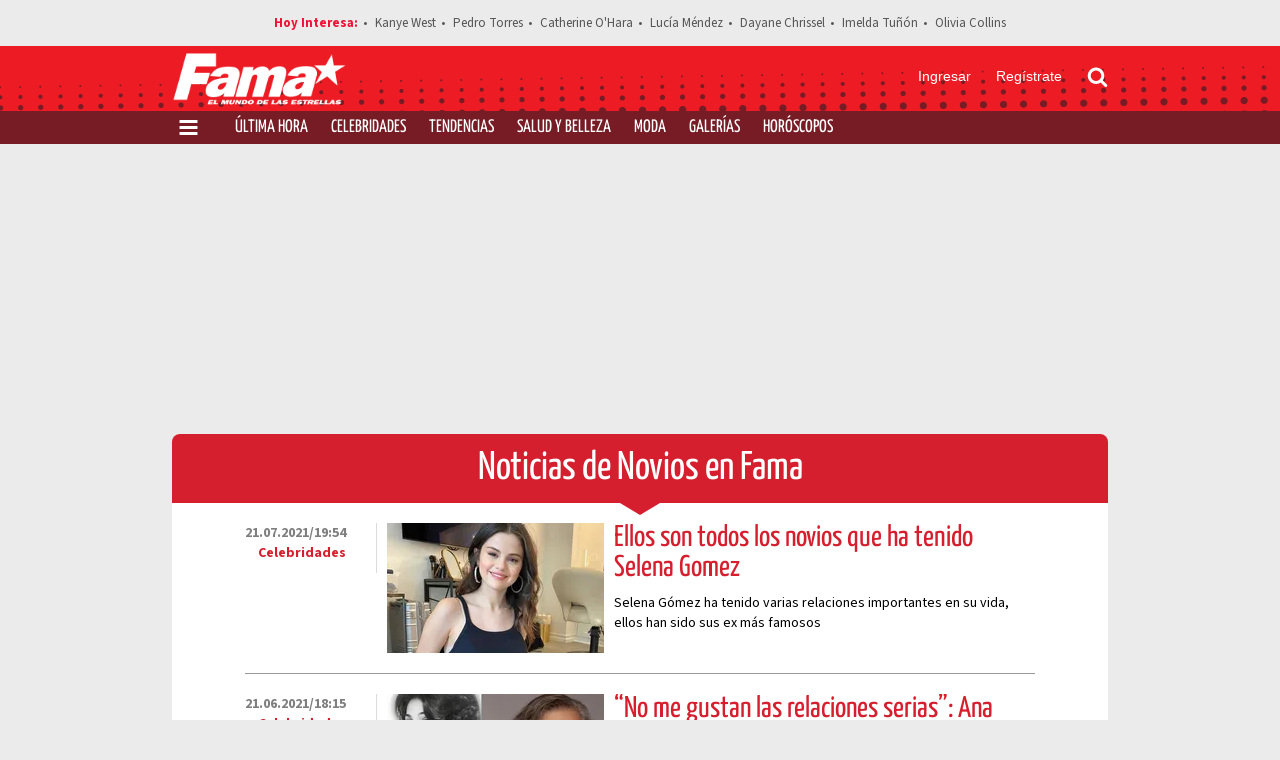

--- FILE ---
content_type: text/html; charset=UTF-8
request_url: https://www.revistafama.com/temas/novios/page/2
body_size: 13633
content:
<!DOCTYPE html>
<html lang="es-MX">
  <head>
                    
  
            
            <meta charset="utf-8" />
  <meta name="viewport" content="width=device-width, initial-scale=1" />
  <title>Noticias de Novios en Fama</title>
  <meta name="description" content="El portal con las últimas noticias de espectáculos, salud, belleza, moda, tendencias y horóscopos con la mejor información en vivo de los temas de actualidad" />
          <link rel="preconnect" href="https://www.googletagmanager.com">
    <link rel="dns-prefetch" href="https://www.googletagmanager.com">
      <link rel="preconnect" href="https://www.googletagservices.com">
    <link rel="dns-prefetch" href="https://www.googletagservices.com">
      <link rel="preconnect" href="https://www.google-analytics.com">
    <link rel="dns-prefetch" href="https://www.google-analytics.com">
      <link rel="preconnect" href="https://t.seedtag.com">
    <link rel="dns-prefetch" href="https://t.seedtag.com">
      <link rel="preconnect" href="https://securepubads.g.doubleclick.net">
    <link rel="dns-prefetch" href="https://securepubads.g.doubleclick.net">
      <link rel="preconnect" href="//cdn.tinypass.com">
    <link rel="dns-prefetch" href="//cdn.tinypass.com">
      <link rel="preconnect" href="https://sdk.mrf.io">
    <link rel="dns-prefetch" href="https://sdk.mrf.io">
      <link rel="preconnect" href="https://sb.scorecardresearch.com">
    <link rel="dns-prefetch" href="https://sb.scorecardresearch.com">
                        <script type="application/ld+json">
                      {"@context":"http://schema.org","@type":"WebPage","@id":"#webPage","url":"https://www.revistafama.com/temas/novios/page/2","name":"Noticias de Novios en Fama","description":"El portal con las últimas noticias de espectáculos, salud, belleza, moda, tendencias y horóscopos con la mejor información en vivo de los temas de actualidad","image":{"@type":"ImageObject","url":"https://www.revistafama.com/bundles/applicationcamusassets/images/placeholder/618x624.png","width":618,"height":624},"inLanguage":"es-MX","primaryImageOfPage":{"@type":"ImageObject","url":"https://www.revistafama.com/bundles/applicationcamusassets/images/placeholder/618x624.png","width":618,"height":624},"isPartOf":{"@type":"WebSite","@id":"https://www.revistafama.com#webSite","url":"https://www.revistafama.com","name":"Revista Fama","inLanguage":"es-MX","publisher":{"@type":"Organization","name":"Revista Fama","url":"https://www.revistafama.com","sameAs":["https://amp.revistafama.com","https://www.facebook.com/RevistaFamaMx/","https://twitter.com/famamilenio","https://www.instagram.com/famamilenio/","https://www.threads.net/@famamilenio"],"logo":{"@type":"ImageObject","url":"https://www.revistafama.com/bundles/applicationcamusassets/images/fama_rich.jpg","width":201,"height":60}},"potentialAction":{"@type":"SearchAction","target":{"@type":"EntryPoint","urlTemplate":"https://www.revistafama.com/buscador?text={search_term_string}"},"query-input":"required name=search_term_string"}}}
                  </script>
              <meta property="og:url" content="https://www.revistafama.com/temas/novios" />
  <meta property="og:title" content="Noticias de Novios en Fama" />
  <meta property="og:description" content="El portal con las últimas noticias de espectáculos, salud, belleza, moda, tendencias y horóscopos con la mejor información en vivo de los temas de actualidad" />
          <meta property="og:image" content="https://www.revistafama.com/bundles/applicationcamusassets/images/fama-monograma.jpg" />
      <meta property="og:image:height" content="512" />
    <meta property="og:image:width" content="512" />
    <meta property="article:publisher" content="https://www.facebook.com/RevistaFamaMx" />
    <meta property="og:type" content="website" />
        <meta property="article:section" content="Temas">
    <meta property="og:site_name" content="Revista Fama" />
  <meta property="fb:app_id" content="604118326773630" />
  <meta property="fb:pages" content="125622527473117" />
  <meta name="twitter:site" content="@famamilenio">
   
    <meta name="twitter:domain" content="revistafama.com" />
    <meta name="twitter:url" content="https://www.revistafama.com/temas/novios" />
    <meta name="twitter:title" content="Noticias de Novios en Fama" />
    <meta name="twitter:description" content="El portal con las últimas noticias de espectáculos, salud, belleza, moda, tendencias y horóscopos con la mejor información en vivo de los temas de actualidad" />
    <meta name="twitter:image" content="https://www.revistafama.com/bundles/applicationcamusassets/images/fama-monograma.jpg" />
      <meta property="og:locale" content="es" />
    <meta name="robots" content="max-image-preview:large">
  <meta name="p:domain_verify" content="cf2d2830d813ad425a190aa8eb117bf0" />

      <link rel="canonical" href="https://www.revistafama.com/temas/novios">
          <meta property="mrf:tags" content="contentPlace:Nacional">

    <script type="text/javascript">
    window._taboola = window._taboola || [];
    _taboola.push({home:'auto'});
    if(window.performance && typeof window.performance.mark == 'function')
      {window.performance.mark('tbl_ic');}
  </script>
      <!-- Preloading Main JS & CSS -->
              <link rel="preload" href="/bundles/applicationcamusassets/fonts/SourceSansPro-Regular.woff2" as="font" type="font/woff2" crossorigin="anonymous">
          <link rel="preload" href="/bundles/applicationcamusassets/fonts/SourceSansPro-Bold.woff2" as="font" type="font/woff2" crossorigin="anonymous">
          <link rel="preload" href="/bundles/applicationcamusassets/fonts/YanoneKaffeesatz-Bold.woff2" as="font" type="font/woff2" crossorigin="anonymous">
          <link rel="preload" href="/bundles/applicationcamusassets/fonts/YanoneKaffeesatz-Regular.woff2" as="font" type="font/woff2" crossorigin="anonymous">
        <link rel="preload" as="style" href="/bundles/applicationcamusassets/scss/main/header.css?version=1768579374527">
    <link rel="preload" as="font" href="/bundles/applicationcamusassets/node_modules/slick-carousel/slick/fonts/slick.woff" type="font/woff" crossorigin="anonymous">

    
        <script type="text/javascript">
    dataLayer = [{
      'varSeccion': 'Temas',
      'varSubSeccion': 'Noticias de Novios en Fama',
      'varSubSubSeccion': '',
      'varAutor': '',
      'varPlaza': 'Nacional',
      'varFormato': 'Portada',
      'varEditor' : '',
      'varFechaPublicacion' : ''
    }];
  </script>
      <script>
      (function(w,d,s,l,i){w[l]=w[l]||[];w[l].push({'gtm.start':
      new Date().getTime(),event:'gtm.js'});var f=d.getElementsByTagName(s)[0],
      j=d.createElement(s),dl=l!='dataLayer'?'&l='+l:'';j.async=true;j.src=
      'https://www.googletagmanager.com/gtm.js?id='+i+dl;f.parentNode.insertBefore(j,f);
      })(window,document,'script','dataLayer','GTM-NZ2KQ2J');
    </script>
    
    <script type="text/javascript" async="" src="//cdn.tinypass.com/api/tinypass.min.js"></script>
    <!-- initialize settings -->
    <script type="text/javascript">
      tp = window.tp || [];

      tp.push(["setAid", "ZilMcP6ZQA"]);
      // Use https://sandbox.tinypass.com/api/v3 for sandbox
      tp.push(["setEndpoint", "https://buy.tinypass.com/api/v3"]);
      // In most cases this is false unless instructed otherwise
      tp.push(["setUseTinypassAccounts", false]);
      // Set to “true” if application uses piano id
      tp.push(["setUsePianoIdUserProvider", true]);
    </script>
                  <link rel="icon" sizes="32x32" type="image/png" href="/bundles/applicationcamusassets/images/32x32.png" />
          <link rel="icon" sizes="152x152" type="image/png" href="/bundles/applicationcamusassets/images/152x152.png" />
          <link rel="icon" sizes="120x120" type="image/png" href="/bundles/applicationcamusassets/images/120x120.png" />
          <link rel="icon" sizes="192x192" type="image/png" href="/bundles/applicationcamusassets/images/192x192.png" />
                  <link rel="apple-touch-icon" sizes="57x57" type="image/png" href="/bundles/applicationcamusassets/images/57x57.png" />
          <link rel="apple-touch-icon" sizes="114x114" type="image/png" href="/bundles/applicationcamusassets/images/114x114.png" />
          <link rel="apple-touch-icon" sizes="120x120" type="image/png" href="/bundles/applicationcamusassets/images/120x120.png" />
          <link rel="apple-touch-icon" sizes="152x152" type="image/png" href="/bundles/applicationcamusassets/images/152x152.png" />
          <link rel="apple-touch-icon" sizes="180x180" type="image/png" href="/bundles/applicationcamusassets/images/180x180.png" />
        <link rel="apple-touch-icon-precomposed" sizes="120x120" type="image/png" href="/bundles/applicationcamusassets/images/120x120.png" />

          <style type="text/css">
                  
                  .leaderboard{align-items:center;display:flex;justify-content:center;margin-bottom:18px;margin-top:15px;min-height:100px;width:100%}@media only screen and (min-width:969px){.leaderboard{min-height:250px}}.ad.ticker{float:left}.contenedor-notas-block .ad.layer{position:fixed;top:20%;width:auto;height:auto;background-color:transparent;z-index:999}.layer{background:#d3d3d3;width:990px;height:579px;display:block;margin:0 auto;overflow:hidden;z-index:999;left:50%;transform:translateX(-50%)}
                  .skyscraper{width:160px;height:100%;position:absolute;z-index:0}.skyscraper.left{left:0}.skyscraper.right{right:0}.skyscraper .skyn-sticky{position:sticky;top:185px}@media only screen and (max-width:1260px){.skyscraper{z-index:-1}}@media only screen and (max-width:1024px){.skyscraper{display:none}}
                  .list-large-last-news,.list-large-news{width:100%;margin-bottom:18px;border-radius:8px;overflow:hidden}.list-large-last-news .headline,.list-large-news .headline{width:100%;margin:0;text-align:center;padding:10px 0;background:#d61f2e;color:#fff}.list-large-last-news .headline .title,.list-large-news .headline .title{margin:0;font-family:YanoneKaffeesatz-Regular;color:#fff;font-size:40px;line-height:49px}.list-large-news .headline:after{color:#d61f2e;content:"";position:absolute;width:40px;height:15px;bottom:-15px;border-left:20px solid transparent;border-right:20px solid transparent;border-top:12px solid;left:50%;transform:translateX(-50%)}.list-large-news .list-news-container{width:100%;background-color:#fff}.list-large-news .list-news-container .number-pages-container,.list-large-news .list-news-container .pagination-controls{padding:10px 0;text-align:center;border-top:1px solid #999}.list-large-news .list-news-container .number-pages-container>span,.list-large-news .list-news-container .pagination-controls>span{margin-left:15px;font-family:"---open -sans-5";font-size:12px;line-height:15px;text-align:center;text-transform:uppercase;color:#777}.list-large-news .list-news-container .number-pages-container .link-pagination,.list-large-news .list-news-container .pagination-controls .link-pagination{display:inline-block;margin-left:15px;background:#999;color:#fff;padding:6px 15px;text-align:center;text-transform:uppercase;font-size:12px;font-family:"---open -sans-5";font-weight:700;border:none}.list-large-news .list-news-container .number-pages-container .link-pagination .fa,.list-large-news .list-news-container .pagination-controls .link-pagination .fa{display:none}@media only screen and (max-width:648px){.list-large-news .list-news-container .number-pages-container,.list-large-news .list-news-container .pagination-controls{border:none;margin-top:10px;padding-bottom:20px}.list-large-news .list-news-container .number-pages-container>span,.list-large-news .list-news-container .pagination-controls>span{display:none}.list-large-news .list-news-container .number-pages-container .link-pagination,.list-large-news .list-news-container .pagination-controls .link-pagination{margin-left:0;background:0 0;border:1px solid #d1d1d1;color:#777;padding:10px 20px}.list-large-news .list-news-container .number-pages-container .link-pagination.prev::before,.list-large-news .list-news-container .pagination-controls .link-pagination.prev::before{content:url(/bundles/applicationcamusassets/images/svg/chevron-left-solid.svg);display:inline-block;height:11px;margin:0 15px;width:7px}.list-large-news .list-news-container .number-pages-container .link-pagination.next::after,.list-large-news .list-news-container .pagination-controls .link-pagination.next::after{content:url(/bundles/applicationcamusassets/images/svg/chevron-right-solid.svg);display:inline-block;height:11px;margin:0 15px;width:7px}}.list-large-last-news .headline .containerLastHour{position:absolute;top:50%;right:0;transform:translateY(-50%)}.list-large-last-news .headline .containerLastHour .select-last-news{width:115px;height:48px;background-color:#fff;color:#e51b3f;font-weight:900;font-size:12px}.list-large-last-news .headline .containerLastHour .chose-section{font-size:13px;color:#444}@media only screen and (max-width:648px){.list-large-news .headline{padding:15px 0}.list-large-news .headline .title{font-size:30px;line-height:36px}.list-large-news .headline .type-home-link{display:none}.list-large-last-news .headline .title{font-size:18px;line-height:22px}.list-large-last-news .headline .containerLastHour .chose-section{display:none}}
                  .lr-row-news:not(:first-child) .item-news-container{border-top:1px solid #999}.lr-row-news .item-news-container{position:relative;margin:0 auto;width:830px;padding:20px 0}.lr-row-news .item-news-container .hour-social-network,.lr-row-news .item-news-container .img-container{float:left;margin-right:10px}.lr-row-news .item-news-container .hour-social-network{padding-right:30px;border-right:1px solid #dbdbdb}.lr-row-news .item-news-container .hour-social-network .hour{margin-bottom:10px;font-family:SourceSansPro-Bold;color:#7f7f7f;font-size:14px}.lr-row-news .item-news-container .hour-social-network .section{font-family:SourceSansPro-Bold;color:#d61f2e;text-align:right}.lr-row-news .item-news-container .img-container{width:217px;height:130px}.lr-row-news .item-news-container .title-container{overflow:hidden}.lr-row-news .item-news-container .title-container .section,.lr-row-news .item-news-container .title-container .title{font-size:30px;line-height:30px}.lr-row-news .item-news-container .title-container .title{margin:0 0 10px;font-family:YanoneKaffeesatz-Regular;color:#d61f2e}.lr-row-news .item-news-container .title-container .title h2{margin:0}.lr-row-news .item-news-container .title-container .summary{max-height:39px;overflow:hidden;font-family:SourceSansPro-Regular;color:#000;font-size:14px;line-height:20px}.lr-row-news .item-news-container:after{content:'';display:table;clear:both}@media only screen and (max-width:1604px){.lr-row-news .item-news-container{width:790px}}@media only screen and (max-width:968px){.lr-row-news .item-news-container{width:576px}.lr-row-news .item-news-container .hour-social-network{float:none;margin-bottom:10px;border:0}.lr-row-news .item-news-container .hour-social-network .hour{display:inline-block;margin-bottom:0}.lr-row-news .item-news-container .hour-social-network .social-media{float:none;padding:0 10px}}@media only screen and (max-width:648px){.lr-row-news .item-news-container{width:100%;max-width:300px;padding:15px 0}.lr-row-news .item-news-container .hour-social-network{padding:0;margin-right:0}.lr-row-news .item-news-container .hour-social-network .hour{margin-bottom:0}.lr-row-news .item-news-container .hour-social-network .hour div,.lr-row-news .item-news-container .hour-social-network .hour span{display:inline}.lr-row-news .item-news-container .hour-social-network .hour .section{font-size:15px;float:right}.lr-row-news .item-news-container .hour-social-network .social-media{position:absolute;bottom:10px;left:0;padding:0}.lr-row-news .item-news-container .img-container{width:90px;height:68px;margin-right:0;float:right}.lr-row-news .item-news-container .title-container{padding-right:10px;margin-bottom:25px}.lr-row-news .item-news-container .title-container .section,.lr-row-news .item-news-container .title-container .title{font-size:20px;line-height:24px}}
                  .medium-rectangle{display:inline-block;margin-bottom:18px;overflow:hidden;width:300px}@media only screen and (max-width:648px){.medium-rectangle{width:100%}}.medium-rectangle .media-container{width:300px;margin:0 auto;overflow:hidden}.medium-rectangle .media-container .sign{position:relative;height:102px;font-family:SourceSansPro-Bold;color:#888;font-size:12px;background-color:#fff}.medium-rectangle .media-container .sign span{position:absolute;right:10px;bottom:10px}.medium-rectangle [id^=div-gpt-ad-block]{min-height:250px}.list-large-last-news .medium-rectangle,.list-large-news .medium-rectangle,.list-large-news-cartoons .medium-rectangle{width:100%;margin-bottom:0;padding:20px 0}.list-large-last-news .medium-rectangle .media-container,.list-large-news .medium-rectangle .media-container,.list-large-news-cartoons .medium-rectangle .media-container{width:100%;border-radius:0}.list-large-last-news .medium-rectangle .media-container>div:not(.sign),.list-large-news .medium-rectangle .media-container>div:not(.sign),.list-large-news-cartoons .medium-rectangle .media-container>div:not(.sign){display:inline-block}.list-large-last-news .medium-rectangle .media-container .sign,.list-large-news .medium-rectangle .media-container .sign,.list-large-news-cartoons .medium-rectangle .media-container .sign{float:left;border:none;background-color:transparent}.list-large-last-news .medium-rectangle .media-container .sign span,.list-large-news .medium-rectangle .media-container .sign span,.list-large-news-cartoons .medium-rectangle .media-container .sign span{position:static}@media only screen and (max-width:968px){.list-large-last-news .medium-rectangle .media-container,.list-large-news .medium-rectangle .media-container,.list-large-news-cartoons .medium-rectangle .media-container{width:576px}.list-large-last-news .medium-rectangle .media-container .sign,.list-large-news .medium-rectangle .media-container .sign,.list-large-news-cartoons .medium-rectangle .media-container .sign{display:none}}.list-large-last-news .medium-rectangle .media-container .sign,.list-large-news .medium-rectangle .media-container .sign{padding-right:15px;margin-left:21.5%}@media only screen and (max-width:1604px){.list-large-last-news .medium-rectangle .media-container .sign,.list-large-news .medium-rectangle .media-container .sign{margin-left:14%}}@media only screen and (max-width:648px){.list-large-last-news .medium-rectangle .media-container,.list-large-news .medium-rectangle .media-container{width:300px;margin:0 auto}}.list-large-news-cartoons .medium-rectangle .media-container .sign{padding-right:20px;margin-left:18%}@media only screen and (max-width:1604px){.list-large-news-cartoons .medium-rectangle .media-container .sign{margin-left:9%}}@media only screen and (max-width:648px){.list-large-news-cartoons .medium-rectangle .media-container{width:300px}}.column-right.event .medium-rectangle{margin:20px 0}.column-right.event .medium-rectangle .media-container{margin:0}.column-right.event .medium-rectangle .media-container .sign{height:auto}.column-right.event .medium-rectangle .media-container .sign span{position:static}@media only screen and (max-width:648px){.column-right.event .medium-rectangle .media-container .sign{display:none}}
              </style>
        
    <link rel="stylesheet" href="/bundles/applicationcamusassets/scss/main/header.css?version=1768579374527">
    <link rel="stylesheet" href="/bundles/applicationcamusassets/scss/main/main.css?version=1768579374527">
    <link rel="stylesheet" href="/bundles/applicationcamusassets/node_modules/slick-carousel/slick/slick-theme.css">
    <link rel="modulepreload" as="script" crossorigin src="/bundles/applicationcamusassets/js/bundle/mainbundle.mjs?version=1768579374527">
    <script>
      // Check that service workers are supported
      if ('serviceWorker' in navigator) {
        // Use the window load event to keep the page load performant
        window.addEventListener('load', () => {
          navigator.serviceWorker.register('/service-worker.js');
        });
      }
    </script>
    <script>
      var googletag = googletag || {};
      googletag.cmd = googletag.cmd || [];
      googletag.cmd.push(function() {
        googletag.pubads().set("adsense_background_color", "FFFFFF");
        googletag.pubads().enableAsyncRendering();

                                                                                                                  googletag.defineSlot('/7198/Fama/Temas/Portada/Skyn', [160, 600],  "div-gpt-ad-skyn-943703274")
              .setTargeting('AdType', ['Right'])
              .addService(googletag.pubads());
                                                                        googletag.defineSlot('/7198/Fama/Temas/Portada/Skyn', [160, 600],  "div-gpt-ad-skyn-589899657")
              .setTargeting('AdType', ['Left'])
              .addService(googletag.pubads());
                                                                                                                  googletag.defineSlot("/7198/Fama/Temas/Portada/Random", [300, 250], "div-gpt-ad-block-1")
              .setTargeting('AdType', ["Random"])
              .addService(googletag.pubads());
                                                                                                                  googletag.defineSlot("/7198/Fama/Temas/Portada/Random", [300, 250], "div-gpt-ad-block-2")
              .setTargeting('AdType', ["Random"])
              .addService(googletag.pubads());
                                      googletag.pubads().disableInitialLoad();
        googletag.enableServices();
      });
      // googletag.defineSlot("/7198/Fama/Home_Page/Portada/Pixel", [1, 1], "div-gpt-ad-pixel-1")
      // .setTargeting('AdType', ["Pixel"])
      // .addService(googletag.pubads());
    </script>
                  <script>
  // load the apstag.js library
    !function(a9,a,p,s,t,A,g){if(a[a9])return;function q(c,r){a[a9]._Q.push([c,r])}a[a9]={init:function(){q("i",arguments)},fetchBids:function(){q("f",arguments)},setDisplayBids:function(){},targetingKeys:function(){return[]},_Q:[]};A=p.createElement(s);A.async=!0;A.src=t;g=p.getElementsByTagName(s)[0];g.parentNode.insertBefore(A,g)}("apstag",window,document,"script","//c.amazon-adsystem.com/aax2/apstag.js");
    //initialize the apstag.js library on the page to allow bidding
    apstag.init({
      pubID: 'd67775a1-96af-40f1-a6e2-d7f240d8e71d', //enter your pub ID here as shown above, it must within quotes
      adServer: 'googletag'
    });
    apstag.fetchBids({
      slots: [
      {slotID: "div-gpt-ad-head-99486079",slotName: "/7198/Fama/Temas/Portada/Header",sizes: [[728,90], [320, 100], [320, 50]]},                                {slotID: "div-gpt-ad-skyn-943703274",slotName: "/7198/Fama/Temas/Portada/Skyn",sizes: [[160, 600]]},                                {slotID: "div-gpt-ad-skyn-589899657",slotName: "/7198/Fama/Temas/Portada/Skyn",sizes: [[160, 600]]},                                {slotID: "div-gpt-ad-block-1",slotName: "/7198/Fama/Temas/Portada/Random",sizes: [[300, 250]]},                                {slotID: "div-gpt-ad-block-2",slotName: "/7198/Fama/Temas/Portada/Random",sizes: [[300, 250]]},      ],
      timeout: 2e3
    }, function(bids) {
      // set apstag targeting on googletag, then trigger the first GAM request in googletag's disableInitialLoad integration
      googletag.cmd.push(function(){
        apstag.setDisplayBids();
        googletag.pubads().refresh();
      });
    });  </script>

      </head>
  <body>
    <script>
          var _comscore = _comscore || [];
          _comscore.push({
              c1: "2", c2: "6906371",
              options: {
                enableFirstPartyCookie: true,
                bypassUserConsentRequirementFor1PCookie: true
              }
          });
          (function() {
              var s = document.createElement("script"), el = document.getElementsByTagName("script")[0]; s.async = true;
              s.src = "https://sb.scorecardresearch.com/cs/6906371/beacon.js";
              el.parentNode.insertBefore(s, el);
          })();
      </script><noscript><img src="https://sb.scorecardresearch.com/p?c1=2&amp;c2=6906371&amp;cs_ucfr=1&amp;cv=3.9.1&amp;cj=1"></noscript>
    <!-- Google Tag Manager (noscript) -->
    <noscript>
      <iframe src="https://www.googletagmanager.com/ns.html?id=GTM-NZ2KQ2J" height="0" width="0" style="display:none;visibility:hidden"></iframe>
    </noscript>
    <!-- End Google Tag Manager (noscript) -->
    <!-- Execute composer -->
    <script type="text/javascript">
      tp = window.tp || [];
      tp.push(["init", function () {
        tp.experience.init();
      }])
    </script>

    <!-- FB SDK -->
          <div id="fb-root"></div>
        
    <!-- Header -->
      
<header id="main-header" class="header">
  <div class="header__container">
    <nav class="header__hot-topics">
        <ul class="header__hot-nav" data-mrf-recirculation="Menu Hoy Interesa">
                      <li class="header__hot-li">
        <a href="https://www.revistafama.com/tendencias/kanye-west-en-mexico-asi-puedes-ver-el-concierto-en-vix-premium" target="_self">Kanye West</a>
      </li>
                      <li class="header__hot-li">
        <a href="https://www.revistafama.com/celebridades/muere-productor-mexicano-pedro-torres" target="_self">Pedro Torres</a>
      </li>
                      <li class="header__hot-li">
        <a href="https://www.revistafama.com/celebridades/de-que-murio-catherine-ohara-actriz-mi-pobre-angelito-y-beetlejuice" target="_self">Catherine O&#039;Hara</a>
      </li>
                      <li class="header__hot-li">
        <a href="https://www.revistafama.com/celebridades/lucia-mendez-despide-a-pedro-torres-con-emotivas-palabras" target="_self">Lucía Méndez</a>
      </li>
                      <li class="header__hot-li">
        <a href="https://www.revistafama.com/celebridades/dayane-chrissel-es-abucheada-en-los-tiktok-awards-video" target="_self">Dayane Chrissel</a>
      </li>
                      <li class="header__hot-li">
        <a href="https://www.revistafama.com/celebridades/imelda-tunon-acusa-julian-figueroa-de-violencia" target="_self">Imelda Tuñón</a>
      </li>
                      <li class="header__hot-li">
        <a href="https://www.revistafama.com/celebridades/olivia-collins-se-cae-durante-conferencia-prensa-video" target="_self">Olivia Collins</a>
      </li>
      </ul>

    </nav>
  </div>
  <div class="container-menu">
    <div class="content">
      <a data-mrf-recirculation="Header Logo Home" href="/"><img height="72" src="/bundles/applicationcamusassets/images/logo_fam.png" alt="Revista FAMA" class="main-logo" width="227"/></a>
      <div class="container-right">
        <ul>
          <li class="btn-login">Ingresar</li>
          <li class="btn-register">Regístrate</li>
        </ul>
        <div id="search-container">
          <form class="search-form search-item" action="/buscador" method="GET">
            <input type="text" class="search-input search-hidden" name="text" placeholder="Buscar" />
            <svg class="search-icon" id="search-open" xmlns="http://www.w3.org/2000/svg" aria-hidden="true" role="img" width="1em" height="1em" preserveAspectRatio="xMidYMid meet" viewBox="0 0 1792 1792"><path fill="currentColor" d="M1216 832q0-185-131.5-316.5t-316.5-131.5-316.5 131.5-131.5 316.5 131.5 316.5 316.5 131.5 316.5-131.5 131.5-316.5zm512 832q0 52-38 90t-90 38q-54 0-90-38l-343-342q-179 124-399 124-143 0-273.5-55.5t-225-150-150-225-55.5-273.5 55.5-273.5 150-225 225-150 273.5-55.5 273.5 55.5 225 150 150 225 55.5 273.5q0 220-124 399l343 343q37 37 37 90z"/></svg>
          </form>
          <img alt="times-icon" class="search-item search-icon search-hidden svg-times" src="/bundles/applicationcamusassets/images/svg/times-solid-white.svg" height="31" id="search-close" loading="lazy" width="31"/>
        </div>
      </div>
    </div>
  </div>
  <div class="container-submenu">
    <div class="content">
      <div class="container-hamburguer">
        <svg class="homepage" id="search-open" xmlns="http://www.w3.org/2000/svg" aria-hidden="true" role="img" width="21" height="21" preserveAspectRatio="xMidYMid meet" viewBox="0 0 1792 1792" xmlns="http://www.w3.org/2000/svg"><path fill="currentColor" d="M1664 1344v128q0 26-19 45t-45 19h-1408q-26 0-45-19t-19-45v-128q0-26 19-45t45-19h1408q26 0 45 19t19 45zm0-512v128q0 26-19 45t-45 19h-1408q-26 0-45-19t-19-45v-128q0-26 19-45t45-19h1408q26 0 45 19t19 45zm0-512v128q0 26-19 45t-45 19h-1408q-26 0-45-19t-19-45v-128q0-26 19-45t45-19h1408q26 0 45 19t19 45z"/></svg>
      </div>
      <ul class="container-list-sections" data-mrf-recirculation="Menu Secciones">
                                      <li><a href="/ultima-hora">Última Hora</a></li>
                                <li><a href="/celebridades">Celebridades</a></li>
                                <li><a href="/tendencias">Tendencias</a></li>
                                <li><a href="/salud-belleza">Salud y Belleza</a></li>
                                <li><a href="/moda">Moda</a></li>
                                <li><a href="/moda/galerias">Galerías</a></li>
                                <li><a href="/horoscopos">Horóscopos</a></li>
                    
      </ul>
    </div>
  </div>
    <div id="container-redband"></div>
  <div id="menu">
			<div class="center" data-mrf-recirculation="Menu Hamburguesa">
							<div class="item">
											<li class="father">			<a itemprop="url" href="/ultima-hora">Última Hora</a>
	</li>
																									</div>
						<div class="item">
											<li class="father">			<a itemprop="url" href="/celebridades">Celebridades</a>
	</li>
																									</div>
						<div class="item">
											<li class="father">			<a itemprop="url" href="/tendencias">Tendencias</a>
	</li>
																									</div>
						<div class="item">
											<li class="father">			<a itemprop="url" href="/salud-belleza">Salud y Belleza</a>
	</li>
																									</div>
						<div class="item">
											<li class="father">			<a itemprop="url" href="/moda">Moda</a>
	</li>
																									</div>
						<div class="item">
											<li class="father">			<a itemprop="url" href="/moda/galerias">Galerías</a>
	</li>
																									</div>
						<div class="item">
											<li class="father">			<a itemprop="url" href="/horoscopos">Horóscopos</a>
	</li>
																									</div>
			</div>
</div>


</header>

    <!-- Content -->
    <div class="body-content">
      <div class="content">
          <div class="contenedor-notas-block">
                                                        <div class="ad leaderboard" data-camus-module-type=ad>
    <div data-camus-module-ad-div="true" id="div-gpt-ad-head-99486079">
    <script>
    googletag.cmd.push(function() {
      var mapping = googletag.sizeMapping()
      .addSize([980, 0], [[728, 90], [970, 90], [970, 250]])
      .addSize([0, 0], [[320, 50], [320, 100]])
      .build();
      googletag.defineSlot('/7198/Fama/Temas/Portada/Header', [[728,90], [320, 50]], "div-gpt-ad-head-99486079")
      .defineSizeMapping(mapping)
      .setTargeting('AdType', ["Header"])
      .setCollapseEmptyDiv(true)
      .addService(googletag.pubads());
      googletag.display("div-gpt-ad-head-99486079");
    });
    </script>
  </div>
</div>

    <div class="ad skyscraper right" data-camus-module-type=ad data-camus-toolbar-position=bottomright>
    <div class="skyn-sticky" data-camus-module-ad-div="true" id="div-gpt-ad-skyn-943703274">
    <script>
      googletag.cmd.push(function() {
        googletag.display("div-gpt-ad-skyn-943703274");
      });
    </script>
  </div>
</div>

    <div class="ad skyscraper left" data-camus-module-type=ad data-camus-toolbar-position=bottomright>
    <div class="skyn-sticky" data-camus-module-ad-div="true" id="div-gpt-ad-skyn-589899657">
    <script>
      googletag.cmd.push(function() {
        googletag.display("div-gpt-ad-skyn-589899657");
      });
    </script>
  </div>
</div>

                                                                  
  <div class="list-large-news" data-camus-toolbar-position=topleft data-camus-module-type=list data-camus-color=background-color data-camus-id=""  data-mrf-recirculation="Nota Temas" >
    <div class="news-container">
              <div class="headline" data-camus-removable=Header>
                      <h1 class="title" data-camus-title>Noticias de Novios en Fama</h1>
                  </div>
            <div class="list-news-container">
        <div class="list" data-camus-modules>
                                  
  <div class="lr-row-news" data-camus-template="lr_list_row_row_news" data-camus-type=lr_list_row >
    <div class="item-news-container">
      <div class="hour-social-network">
        <div class="hour">
          <span>21.07.2021/19:54</span>
          <div class="section" data-camus-color=color style="color: ">
            <span data-camus-section>Celebridades</span>
          </div>
        </div>
        <span data-social-link ="/celebridades/selena-gomez-ellos-han-sido-sus-novios-famosos"data-social-title ="Ellos son todos los novios que ha tenido Selena Gomez"data-social-picture ="https://cdn.revistafama.com/uploads/media/2021/07/21/selena-gomez-conoce-famosos-novios.jpg"></span>
        <div class="social-media"></div>
      </div>
      <div class="img-container">
          <picture>
    <source srcset="https://images2.revistafama.com/4AgE2saV9zl-XLklW-rx1CSpjxY=/217x130/filters:format(webp)/uploads/media/2021/07/21/selena-gomez-conoce-famosos-novios.jpg" type="image/webp">
    <source srcset="https://images2.revistafama.com/XhRbGIKZlb-EncX1rCO_poX5G8g=/217x130/uploads/media/2021/07/21/selena-gomez-conoce-famosos-novios.jpg" type="image/jpeg">
    <img src="https://images2.revistafama.com/XhRbGIKZlb-EncX1rCO_poX5G8g=/217x130/uploads/media/2021/07/21/selena-gomez-conoce-famosos-novios.jpg" loading="lazy" alt="Selena Gomez: Conoce a todos los famosos novios de la cantante" data-camus-image data-camus-toolbar-position="tl" onerror="this.onerror=null;this.src='/bundles/applicationcamusassets/images/placeholder.jpg'">
    </picture>
      </div>
      <div class="title-container">
        <div class="title">
             <h2>
              <a class="board-module__a" href="/celebridades/selena-gomez-ellos-han-sido-sus-novios-famosos" data-camus-title>Ellos son todos los novios que ha tenido Selena Gomez</a>
             </h2>  
        </div>
        <div class="summary">
          <span data-camus-abstract>Selena Gómez ha tenido varias relaciones importantes en su vida, ellos han sido sus ex más famosos</span>
        </div>
      </div>
    </div>
  </div>
                                  
  <div class="lr-row-news" data-camus-template="lr_list_row_row_news" data-camus-type=lr_list_row >
    <div class="item-news-container">
      <div class="hour-social-network">
        <div class="hour">
          <span>21.06.2021/18:15</span>
          <div class="section" data-camus-color=color style="color: ">
            <span data-camus-section>Celebridades</span>
          </div>
        </div>
        <span data-social-link ="/celebridades/ana-martin-confiesa-que-ella-terminaba-a-sus-novios"data-social-title ="“No me gustan las relaciones serias”: Ana Martín confiesa el motivo de su soltería"data-social-picture ="https://cdn.revistafama.com/uploads/media/2021/06/21/ana-martin-confiesa-que-ella.jpg"></span>
        <div class="social-media"></div>
      </div>
      <div class="img-container">
          <picture>
    <source srcset="https://images2.revistafama.com/ANVsumqlI4T2nkj8RPOjhlZ5PPc=/217x130/filters:format(webp)/uploads/media/2021/06/21/ana-martin-confiesa-que-ella.jpg" type="image/webp">
    <source srcset="https://images2.revistafama.com/qKxHspEwiOXMuJjGvFYSgpzBMf4=/217x130/uploads/media/2021/06/21/ana-martin-confiesa-que-ella.jpg" type="image/jpeg">
    <img src="https://images2.revistafama.com/qKxHspEwiOXMuJjGvFYSgpzBMf4=/217x130/uploads/media/2021/06/21/ana-martin-confiesa-que-ella.jpg" loading="lazy" alt="Ana Martín confiesa que ella terminaba a sus novios" data-camus-image data-camus-toolbar-position="tl" onerror="this.onerror=null;this.src='/bundles/applicationcamusassets/images/placeholder.jpg'">
    </picture>
      </div>
      <div class="title-container">
        <div class="title">
             <h2>
              <a class="board-module__a" href="/celebridades/ana-martin-confiesa-que-ella-terminaba-a-sus-novios" data-camus-title>“No me gustan las relaciones serias”: Ana Martín confiesa el motivo de su soltería</a>
             </h2>  
        </div>
        <div class="summary">
          <span data-camus-abstract>La actriz no dudó en expresar que nunca ha estado interesada en una relación formal</span>
        </div>
      </div>
    </div>
  </div>
                                  
  <div class="lr-row-news" data-camus-template="lr_list_row_row_news" data-camus-type=lr_list_row >
    <div class="item-news-container">
      <div class="hour-social-network">
        <div class="hour">
          <span>30.05.2021/14:53</span>
          <div class="section" data-camus-color=color style="color: ">
            <span data-camus-section>Celebridades</span>
          </div>
        </div>
        <span data-social-link ="/celebridades/chiquis-emilio-sanchez-novio-chiquis-rivera"data-social-title ="¡Fotógrafo! Él es Emilio Sánchez, el nuevo novio de Chiquis Rivera"data-social-picture ="https://cdn.revistafama.com/uploads/media/2021/05/30/chiquis-emilio-sanchez-novio-chiquis.jpg"></span>
        <div class="social-media"></div>
      </div>
      <div class="img-container">
          <picture>
    <source srcset="https://images2.revistafama.com/pZaKsWU9wNT5qlWzpqA--3ICeag=/217x130/filters:format(webp)/uploads/media/2021/05/30/chiquis-emilio-sanchez-novio-chiquis.jpg" type="image/webp">
    <source srcset="https://images2.revistafama.com/tJ_ITBulcgKiXN2JTs9nscJDnDo=/217x130/uploads/media/2021/05/30/chiquis-emilio-sanchez-novio-chiquis.jpg" type="image/jpeg">
    <img src="https://images2.revistafama.com/tJ_ITBulcgKiXN2JTs9nscJDnDo=/217x130/uploads/media/2021/05/30/chiquis-emilio-sanchez-novio-chiquis.jpg" loading="lazy" alt="Chiquis. Él es Emilio Sánchez, el nuevo novio de Chiquis Rivera" data-camus-image data-camus-toolbar-position="tl" onerror="this.onerror=null;this.src='/bundles/applicationcamusassets/images/placeholder.jpg'">
    </picture>
      </div>
      <div class="title-container">
        <div class="title">
             <h2>
              <a class="board-module__a" href="/celebridades/chiquis-emilio-sanchez-novio-chiquis-rivera" data-camus-title>¡Fotógrafo! Él es Emilio Sánchez, el nuevo novio de Chiquis Rivera</a>
             </h2>  
        </div>
        <div class="summary">
          <span data-camus-abstract>La hija de Jenni Rivera se dejó ver en redes sociales con su nueva pareja</span>
        </div>
      </div>
    </div>
  </div>
                                  <div class="ad medium-rectangle" data-camus-module-type=ad data-camus-allow-empty-module=true>
  <div class="media-container">
        <div data-camus-module-ad-div="true" id="div-gpt-ad-block-1">
      <script>
        googletag.cmd.push(function() {
          googletag.display("div-gpt-ad-block-1");
        });
      </script>
    </div>
    <div class="sign">
      <span>PUBLICIDAD</span>
    </div>
  </div>
</div>
                                  
  <div class="lr-row-news" data-camus-template="lr_list_row_row_news" data-camus-type=lr_list_row >
    <div class="item-news-container">
      <div class="hour-social-network">
        <div class="hour">
          <span>20.05.2021/11:40</span>
          <div class="section" data-camus-color=color style="color: ">
            <span data-camus-section>Celebridades</span>
          </div>
        </div>
        <span data-social-link ="/celebridades/andrea-meza-ellos-fueron-sus-novios-antes-de-ser-miss-universo"data-social-title ="Ellos fueron los novios de Andrea Meza antes de ser Miss Universo"data-social-picture ="https://cdn.revistafama.com/uploads/media/2021/05/20/andrea-meza-ellos-fueron-sus.jpg"></span>
        <div class="social-media"></div>
      </div>
      <div class="img-container">
          <picture>
    <source srcset="https://images2.revistafama.com/vrVxWRzqEpcGX7BNI_sPrInTVIs=/217x130/filters:format(webp)/uploads/media/2021/05/20/andrea-meza-ellos-fueron-sus.jpg" type="image/webp">
    <source srcset="https://images2.revistafama.com/9-d3JPWREOUcS3-T2LLr56t62yQ=/217x130/uploads/media/2021/05/20/andrea-meza-ellos-fueron-sus.jpg" type="image/jpeg">
    <img src="https://images2.revistafama.com/9-d3JPWREOUcS3-T2LLr56t62yQ=/217x130/uploads/media/2021/05/20/andrea-meza-ellos-fueron-sus.jpg" loading="lazy" alt="Andrea Meza: Ellos fueron sus novios antes de ser Miss Universo" data-camus-image data-camus-toolbar-position="tl" onerror="this.onerror=null;this.src='/bundles/applicationcamusassets/images/placeholder.jpg'">
    </picture>
      </div>
      <div class="title-container">
        <div class="title">
             <h2>
              <a class="board-module__a" href="/celebridades/andrea-meza-ellos-fueron-sus-novios-antes-de-ser-miss-universo" data-camus-title>Ellos fueron los novios de Andrea Meza antes de ser Miss Universo</a>
             </h2>  
        </div>
        <div class="summary">
          <span data-camus-abstract>Andrea Meza, tuvo un par de relaciones antes de ganar el más importante certamen de belleza del mundo</span>
        </div>
      </div>
    </div>
  </div>
                                  
  <div class="lr-row-news" data-camus-template="lr_list_row_row_news" data-camus-type=lr_list_row >
    <div class="item-news-container">
      <div class="hour-social-network">
        <div class="hour">
          <span>04.05.2021/17:39</span>
          <div class="section" data-camus-color=color style="color: ">
            <span data-camus-section>Celebridades</span>
          </div>
        </div>
        <span data-social-link ="/celebridades/selena-luis-miguel-novios-foto-desato-teorias"data-social-title ="¿Habrá crossover? Esta foto de juventud de Selena y Luis Miguel desató la locura"data-social-picture ="https://cdn.revistafama.com/uploads/media/2021/05/04/selena-luis-miguel-novios-foto.jpg"></span>
        <div class="social-media"></div>
      </div>
      <div class="img-container">
          <picture>
    <source srcset="https://images2.revistafama.com/FQBNRm5teUcoPa1zrGYZ_IBcrwI=/217x130/filters:format(webp)/uploads/media/2021/05/04/selena-luis-miguel-novios-foto.jpg" type="image/webp">
    <source srcset="https://images2.revistafama.com/SSL3lb62a3ohSp6P6ybZfjbb6rI=/217x130/uploads/media/2021/05/04/selena-luis-miguel-novios-foto.jpg" type="image/jpeg">
    <img src="https://images2.revistafama.com/SSL3lb62a3ohSp6P6ybZfjbb6rI=/217x130/uploads/media/2021/05/04/selena-luis-miguel-novios-foto.jpg" loading="lazy" alt="Selena y Luis Miguel novios. Esta foto desató teorías" data-camus-image data-camus-toolbar-position="tl" onerror="this.onerror=null;this.src='/bundles/applicationcamusassets/images/placeholder.jpg'">
    </picture>
      </div>
      <div class="title-container">
        <div class="title">
             <h2>
              <a class="board-module__a" href="/celebridades/selena-luis-miguel-novios-foto-desato-teorias" data-camus-title>¿Habrá crossover? Esta foto de juventud de Selena y Luis Miguel desató la locura</a>
             </h2>  
        </div>
        <div class="summary">
          <span data-camus-abstract>En redes sociales comenzó a circular esta misteriosa imagen que provocó especulaciones</span>
        </div>
      </div>
    </div>
  </div>
                                  
  <div class="lr-row-news" data-camus-template="lr_list_row_row_news" data-camus-type=lr_list_row >
    <div class="item-news-container">
      <div class="hour-social-network">
        <div class="hour">
          <span>03.05.2021/15:10</span>
          <div class="section" data-camus-color=color style="color: ">
            <span data-camus-section>Celebridades</span>
          </div>
        </div>
        <span data-social-link ="/celebridades/lourdes-munguia-brandon-castaneda-su-supuesto-novio"data-social-title ="Lourdes Munguía y Brandon Castañeda, su supuesto novio 40 años menor que ella"data-social-picture ="https://cdn.revistafama.com/uploads/media/2021/05/03/lourdes-mungia-brandon-castaneda-novio.jpg"></span>
        <div class="social-media"></div>
      </div>
      <div class="img-container">
          <picture>
    <source srcset="https://images2.revistafama.com/9JMlnFvSU9uMwsfg47rVRMkCjDA=/217x130/filters:format(webp)/uploads/media/2021/05/03/lourdes-mungia-brandon-castaneda-novio.jpg" type="image/webp">
    <source srcset="https://images2.revistafama.com/KlSrfCqGEszGOXUgeVRhklFrg6E=/217x130/uploads/media/2021/05/03/lourdes-mungia-brandon-castaneda-novio.jpg" type="image/jpeg">
    <img src="https://images2.revistafama.com/KlSrfCqGEszGOXUgeVRhklFrg6E=/217x130/uploads/media/2021/05/03/lourdes-mungia-brandon-castaneda-novio.jpg" loading="lazy" alt="Lourdes Mungía y Brandon Castañeda, su supuesto novio 40 años menor que ella" data-camus-image data-camus-toolbar-position="tl" onerror="this.onerror=null;this.src='/bundles/applicationcamusassets/images/placeholder.jpg'">
    </picture>
      </div>
      <div class="title-container">
        <div class="title">
             <h2>
              <a class="board-module__a" href="/celebridades/lourdes-munguia-brandon-castaneda-su-supuesto-novio" data-camus-title>Lourdes Munguía y Brandon Castañeda, su supuesto novio 40 años menor que ella</a>
             </h2>  
        </div>
        <div class="summary">
          <span data-camus-abstract>Lourdes Munguía y Brandon Castañeda se unieron como pareja de baile, pero parece ser que hay algo más entre ellos</span>
        </div>
      </div>
    </div>
  </div>
                                  <div class="ad medium-rectangle" data-camus-module-type=ad data-camus-allow-empty-module=true>
  <div class="media-container">
        <div data-camus-module-ad-div="true" id="div-gpt-ad-block-2">
      <script>
        googletag.cmd.push(function() {
          googletag.display("div-gpt-ad-block-2");
        });
      </script>
    </div>
    <div class="sign">
      <span>PUBLICIDAD</span>
    </div>
  </div>
</div>
                                  
  <div class="lr-row-news" data-camus-template="lr_list_row_row_news" data-camus-type=lr_list_row >
    <div class="item-news-container">
      <div class="hour-social-network">
        <div class="hour">
          <span>30.04.2021/14:11</span>
          <div class="section" data-camus-color=color style="color: ">
            <span data-camus-section>Celebridades</span>
          </div>
        </div>
        <span data-social-link ="/celebridades/luis-miguel-alejandra-guzman-novios-amistad-relacion"data-social-title ="Luis Miguel y Alejandra Guzmán, así fue su amistad y supuesto romance en la vida real"data-social-picture ="https://cdn.revistafama.com/uploads/media/2021/04/30/luis-miguel-alejandra-guzman-novios.jpg"></span>
        <div class="social-media"></div>
      </div>
      <div class="img-container">
          <picture>
    <source srcset="https://images2.revistafama.com/diyRPvF7--QMASUOHaB2vdprg-Y=/217x130/filters:format(webp)/uploads/media/2021/04/30/luis-miguel-alejandra-guzman-novios.jpg" type="image/webp">
    <source srcset="https://images2.revistafama.com/YHkBTDehbFKL8YlqRi3qvxAQ9EI=/217x130/uploads/media/2021/04/30/luis-miguel-alejandra-guzman-novios.jpg" type="image/jpeg">
    <img src="https://images2.revistafama.com/YHkBTDehbFKL8YlqRi3qvxAQ9EI=/217x130/uploads/media/2021/04/30/luis-miguel-alejandra-guzman-novios.jpg" loading="lazy" alt="¿Luis Miguel y Alejandra Guzmán fueron novios? Así fue su relación" data-camus-image data-camus-toolbar-position="tl" onerror="this.onerror=null;this.src='/bundles/applicationcamusassets/images/placeholder.jpg'">
    </picture>
      </div>
      <div class="title-container">
        <div class="title">
             <h2>
              <a class="board-module__a" href="/celebridades/luis-miguel-alejandra-guzman-novios-amistad-relacion" data-camus-title>Luis Miguel y Alejandra Guzmán, así fue su amistad y supuesto romance en la vida real</a>
             </h2>  
        </div>
        <div class="summary">
          <span data-camus-abstract>Alejandra Guzmán ha confirmado que tuvo una relación muy cercana con Luis Miguel, se rumora que incluso entre ellos hubo un romance</span>
        </div>
      </div>
    </div>
  </div>
                                  
  <div class="lr-row-news" data-camus-template="lr_list_row_row_news" data-camus-type=lr_list_row >
    <div class="item-news-container">
      <div class="hour-social-network">
        <div class="hour">
          <span>20.04.2021/13:51</span>
          <div class="section" data-camus-color=color style="color: ">
            <span data-camus-section>Celebridades</span>
          </div>
        </div>
        <span data-social-link ="/celebridades/renata-notni-diego-boneta-novios-confirman-foto"data-social-title ="Renata Notni y Diego Boneta confirman su relación, ¡con esta foto JUNTOS!"data-social-picture ="https://cdn.revistafama.com/uploads/media/2021/04/20/renata-notni-diego-boneta-novios.jpg"></span>
        <div class="social-media"></div>
      </div>
      <div class="img-container">
          <picture>
    <source srcset="https://images2.revistafama.com/HUNoUv3XJGBLuSgU1-M6toaVFnU=/217x130/filters:format(webp)/uploads/media/2021/04/20/renata-notni-diego-boneta-novios.jpg" type="image/webp">
    <source srcset="https://images2.revistafama.com/FORwJNZGEqazA-0ppM55NfDeJBI=/217x130/uploads/media/2021/04/20/renata-notni-diego-boneta-novios.jpg" type="image/jpeg">
    <img src="https://images2.revistafama.com/FORwJNZGEqazA-0ppM55NfDeJBI=/217x130/uploads/media/2021/04/20/renata-notni-diego-boneta-novios.jpg" loading="lazy" alt="Renata Notni y Diego Boneta son novios, lo confirman con esta foto" data-camus-image data-camus-toolbar-position="tl" onerror="this.onerror=null;this.src='/bundles/applicationcamusassets/images/placeholder.jpg'">
    </picture>
      </div>
      <div class="title-container">
        <div class="title">
             <h2>
              <a class="board-module__a" href="/celebridades/renata-notni-diego-boneta-novios-confirman-foto" data-camus-title>Renata Notni y Diego Boneta confirman su relación, ¡con esta foto JUNTOS!</a>
             </h2>  
        </div>
        <div class="summary">
          <span data-camus-abstract>¡Renata Notni y Diego Boneta son nuestra nueva pareja favorita! #NosEncantan</span>
        </div>
      </div>
    </div>
  </div>
                                  
  <div class="lr-row-news" data-camus-template="lr_list_row_row_news" data-camus-type=lr_list_row >
    <div class="item-news-container">
      <div class="hour-social-network">
        <div class="hour">
          <span>16.04.2021/13:45</span>
          <div class="section" data-camus-color=color style="color: ">
            <span data-camus-section>Celebridades</span>
          </div>
        </div>
        <span data-social-link ="/celebridades/angelica-maria-enrique-guzman-relacion-romance-ruptura"data-social-title ="¡Llena de infidelidades! Así fue la relación entre Angélica María y Enrique Guzmán"data-social-picture ="https://cdn.revistafama.com/uploads/media/2021/04/16/angelica-maria-enrique-guzman-relacion-1.jpg"></span>
        <div class="social-media"></div>
      </div>
      <div class="img-container">
          <picture>
    <source srcset="https://images2.revistafama.com/MwHwh6RClS6N4D29-HZZgT5X22w=/217x130/filters:format(webp)/uploads/media/2021/04/16/angelica-maria-enrique-guzman-relacion-1.jpg" type="image/webp">
    <source srcset="https://images2.revistafama.com/1NwS8SjsJmYr-tz6Ih7chClOfXc=/217x130/uploads/media/2021/04/16/angelica-maria-enrique-guzman-relacion-1.jpg" type="image/jpeg">
    <img src="https://images2.revistafama.com/1NwS8SjsJmYr-tz6Ih7chClOfXc=/217x130/uploads/media/2021/04/16/angelica-maria-enrique-guzman-relacion-1.jpg" loading="lazy" alt="Angélica María y Enrique Guzmán: Así fue su relación, romance y ruptura" data-camus-image data-camus-toolbar-position="tl" onerror="this.onerror=null;this.src='/bundles/applicationcamusassets/images/placeholder.jpg'">
    </picture>
      </div>
      <div class="title-container">
        <div class="title">
             <h2>
              <a class="board-module__a" href="/celebridades/angelica-maria-enrique-guzman-relacion-romance-ruptura" data-camus-title>¡Llena de infidelidades! Así fue la relación entre Angélica María y Enrique Guzmán</a>
             </h2>  
        </div>
        <div class="summary">
          <span data-camus-abstract>La relación entre Angélica María y Enrique Guzmán es una de las más recordadas por los fans de los famosos</span>
        </div>
      </div>
    </div>
  </div>
                                  
  <div class="lr-row-news" data-camus-template="lr_list_row_row_news" data-camus-type=lr_list_row >
    <div class="item-news-container">
      <div class="hour-social-network">
        <div class="hour">
          <span>14.04.2021/15:07</span>
          <div class="section" data-camus-color=color style="color: ">
            <span data-camus-section>Celebridades</span>
          </div>
        </div>
        <span data-social-link ="/celebridades/renata-notni-diego-boneta-rumores-noviazgo"data-social-title ="¿Son novios? Diego Boneta y Renata Notni desatan rumores de romance por esta razón"data-social-picture ="https://cdn.revistafama.com/uploads/media/2021/04/14/renata-notni-diego-boneta-rumores.jpg"></span>
        <div class="social-media"></div>
      </div>
      <div class="img-container">
          <picture>
    <source srcset="https://images2.revistafama.com/Va59GPtwIJTO0LBT1cDDQY300bI=/217x130/filters:format(webp)/uploads/media/2021/04/14/renata-notni-diego-boneta-rumores.jpg" type="image/webp">
    <source srcset="https://images2.revistafama.com/vGMNPgOSiewqStz-wDnhSy0oPo0=/217x130/uploads/media/2021/04/14/renata-notni-diego-boneta-rumores.jpg" type="image/jpeg">
    <img src="https://images2.revistafama.com/vGMNPgOSiewqStz-wDnhSy0oPo0=/217x130/uploads/media/2021/04/14/renata-notni-diego-boneta-rumores.jpg" loading="lazy" alt="Renata Notni y Diego Boneta: Los rumores sobre su supuesto noviazgo" data-camus-image data-camus-toolbar-position="tl" onerror="this.onerror=null;this.src='/bundles/applicationcamusassets/images/placeholder.jpg'">
    </picture>
      </div>
      <div class="title-container">
        <div class="title">
             <h2>
              <a class="board-module__a" href="/celebridades/renata-notni-diego-boneta-rumores-noviazgo" data-camus-title>¿Son novios? Diego Boneta y Renata Notni desatan rumores de romance por esta razón</a>
             </h2>  
        </div>
        <div class="summary">
          <span data-camus-abstract>Aunque tanto Diego Boneta como Renata Notni son muy discretos con su vida personal, los rumores sobre su relación se han disparado</span>
        </div>
      </div>
    </div>
  </div>
                  </div>
                                                                                                        <div class="number-pages-container">
                      <a href="/temas/novios/page/1?" class="link-pagination prev">
              ANTERIOR
            </a>
                                                              <span><a href="/temas/novios/page/1?">1</a></span>
                                                              <span><a style="text-decoration:underline;" href="/temas/novios/page/2?">2</a></span>
                                                                                                                                                                                                                                                                                                                                                                                                                                        </div>
            
      </div>
    </div>
  </div>
                              </div>
    <script type="text/javascript">
    window._taboola = window._taboola || [];
    _taboola.push({flush: true});
  </script>
      </div>
      <footer id="main-footer">
  <div class="head">
    <div class="notas-block">
      <div class="sections" data-mrf-recirculation="Menu Footer">
        <div class="option-container">
          <a href="https://cdnpublicidad.milenio.com/2026/Mediakit/pdf/Fama_MediaKit.pdf" target="_blank" rel="nofollow"> Anúnciate </a>
        </div>
        <div class="option-container"><a href="/contactanos" target="_blank">Contacto</a></div>
                <div class="option-container"><a href="/aviso-legal-y-de-privacidad" target="_blank">Aviso</a></div>
              </div>

      <div class="logo-container">
        <div class="img-container sup">
          <img alt="Fama-empresa-de-Multimedios" src="/bundles/applicationcamusassets/images/official-logos.png" height="60" loading="lazy" width="265" />
        </div>
      </div>

      
    </div>
  </div>
  <div class="content">
    <div class="social-network">
      <div class="text">
        <span>Visítanos en:</span>
      </div>
      <div class="networks">
                                                                                    
                            <a aria-label="Facebook Revista Fama"
                    class="social"
                    href="https://www.facebook.com/RevistaFamaMx/"
                    target="_blank"
                    rel="nofollow">
                    <svg aria-label="Facebook" fill="currentColor" height="34" viewBox="-2 -2 32 32" xmlns="http://www.w3.org/2000/svg" width="34"><use xlink:href="#facebook_svg" x="0" y="0" /></svg>
                </a>
                                                                                        
                            <a aria-label="Twitter Revista Fama"
                    class="social"
                    href="https://twitter.com/famamilenio"
                    target="_blank"
                    rel="nofollow">
                    <svg aria-label="Twitter" fill="currentColor" height="20" viewBox="0 0 24 24" xmlns="http://www.w3.org/2000/svg" width="20"><use xlink:href="#twitter_svg" x="0" y="0" /></svg>
                </a>
                                                                                        
                            <a aria-label="Instagram Revista Fama"
                    class="social"
                    href="https://www.instagram.com/famamilenio/"
                    target="_blank"
                    rel="nofollow">
                    <svg aria-label="Instagram" fill="currentColor" height="20" xmlns="http://www.w3.org/2000/svg" viewBox="0 0 16 16" width="20"><use xlink:href="#instagram_svg" x="0" y="0" /></svg>
                </a>
                                                                                        
                            <a aria-label="Threads Revista Fama"
                    class="social"
                    href="https://www.threads.net/@famamilenio"
                    target="_blank"
                    rel="nofollow">
                    <svg aria-label="Threads" fill="currentColor" height="20" viewBox="0 0 192 192" width="20" xmlns="http://www.w3.org/2000/svg"><use xlink:href="#threads_svg" x="0" y="0" /></svg>
                </a>
                          </div>
    </div>
    <div class="rights-reserved">
      <span class="copyright">DERECHOS RESERVADOS © GRUPO MILENIO 2026</span>
          </div>
      </div>
</footer>

    </div>
    <!-- Sidebar -->
    <div id="sidebar">
  <img alt="remove-icon" class="svg-remove camus_mobile" src="/bundles/applicationcamusassets/images/svg/remove-solid.svg" height="21" loading="lazy" width="21"/>
  <div id="piano-user"></div>
  <div id="social-login">
    <img alt="remove-icon" class="close-sb svg-remove" src="/bundles/applicationcamusassets/images/svg/remove-solid.svg" height="24" loading="lazy" width="24"/>
    <ul class="user-opt">
      <li class="btn-login opt-item"> INGRESAR </li>
      <li class="btn-register opt-item"> REGÍSTRATE </li>
    </ul>
  </div>
  <div id="search-bar">
    <form class="search-form search-item search-active" action="/buscador" method="GET">
      <input type="text" class="search-input" name="text" placeholder="¿Qué buscas?">
      <img alt="search-icon" id="search-open" class="search-icon svg-search" src="/bundles/applicationcamusassets/images/svg/search-solid.svg" height="21" loading="lazy" width="21"/>
    </form>
  </div>
          <div id="menu-mobile">
			<div class="center" data-mrf-recirculation="Menu Hamburguesa">
							<div class="item">
																		<li class="father">			<a itemprop="url" href="/ultima-hora">Última Hora</a>
	
																																</li>
																															</div>
						<div class="item">
																		<li class="father">			<a itemprop="url" href="/celebridades">Celebridades</a>
	
																																</li>
																															</div>
						<div class="item">
																		<li class="father">			<a itemprop="url" href="/tendencias">Tendencias</a>
	
																																</li>
																															</div>
						<div class="item">
																		<li class="father">			<a itemprop="url" href="/salud-belleza">Salud y Belleza</a>
	
																																</li>
																															</div>
						<div class="item">
																		<li class="father">			<a itemprop="url" href="/moda">Moda</a>
	
																																</li>
																															</div>
						<div class="item">
																		<li class="father">			<a itemprop="url" href="/moda/galerias">Galerías</a>
	
																																</li>
																															</div>
						<div class="item">
																		<li class="father">			<a itemprop="url" href="/horoscopos">Horóscopos</a>
	
																																</li>
																															</div>
			</div>
</div>


  </div>

    <!-- Modal -->
    <div class="front-modal"></div>
    <!-- playing -->

    <script type="text/javascript">
      /**
      * https://gist.github.com/samthor/64b114e4a4f539915a95b91ffd340acc
      */
      !function(){var e=document,t=e.createElement("script");if(!("noModule"in t)&&"onbeforeload"in t){var n=!1;e.addEventListener("beforeload",function(e){if(e.target===t)n=!0;else if(!e.target.hasAttribute("nomodule")||!n)return;e.preventDefault()},!0),t.type="module",t.src=".",e.head.appendChild(t),t.remove()}}();
    </script>
    <script type="module" src="/bundles/applicationcamusassets/js/bundle/mainbundle.mjs?version=1768579374527"></script>
    <script nomodule type="text/javascript" src="/bundles/applicationcamusassets/js/bundle/mainbundle.js?version=1768579374527" defer></script>

    <div id="cookie-disclaimer"></div>
    <script>
      function cargarGoogleTagServices() {
        var e = document.createElement('script');
        e.setAttribute('language', 'javascript');
        e.setAttribute('async', '');
        e.setAttribute('type', 'text/javascript');
        e.setAttribute('src','https://www.googletagservices.com/tag/js/gpt.js');
        document.body.appendChild(e);
      }
      var oldonloadGpt = window.onload;
      window.onload = (typeof window.onload != "function") ? cargarGoogleTagServices(): function() { oldonloadGpt(); cargarGoogleTagServices(); };
    </script>

          <div id="camus-viewport-visibility" class="board-view"></div>
    
    <svg height="0" preserveAspectRatio="none" viewBox="0 0 36 36" width="0">
			<defs>
				<path d="M17.9 14h-3v8H12v-8h-2v-2.9h2V8.7C12 6.8 13.1 5 16 5c1.2 0 2 .1 2 .1v3h-1.8c-1 0-1.2.5-1.2 1.3v1.8h3l-.1 2.8z" height="36" id="facebook_svg" width="36" />
				<path d="M8 0C5.829 0 5.556.01 4.703.048 3.85.088 3.269.222 2.76.42a3.917 3.917 0 0 0-1.417.923A3.927 3.927 0 0 0 .42 2.76C.222 3.268.087 3.85.048 4.7.01 5.555 0 5.827 0 8.001c0 2.172.01 2.444.048 3.297.04.852.174 1.433.372 1.942.205.526.478.972.923 1.417.444.445.89.719 1.416.923.51.198 1.09.333 1.942.372C5.555 15.99 5.827 16 8 16s2.444-.01 3.298-.048c.851-.04 1.434-.174 1.943-.372a3.916 3.916 0 0 0 1.416-.923c.445-.445.718-.891.923-1.417.197-.509.332-1.09.372-1.942C15.99 10.445 16 10.173 16 8s-.01-2.445-.048-3.299c-.04-.851-.175-1.433-.372-1.941a3.926 3.926 0 0 0-.923-1.417A3.911 3.911 0 0 0 13.24.42c-.51-.198-1.092-.333-1.943-.372C10.443.01 10.172 0 7.998 0h.003zm-.717 1.442h.718c2.136 0 2.389.007 3.232.046.78.035 1.204.166 1.486.275.373.145.64.319.92.599.28.28.453.546.598.92.11.281.24.705.275 1.485.039.843.047 1.096.047 3.231s-.008 2.389-.047 3.232c-.035.78-.166 1.203-.275 1.485a2.47 2.47 0 0 1-.599.919c-.28.28-.546.453-.92.598-.28.11-.704.24-1.485.276-.843.038-1.096.047-3.232.047s-2.39-.009-3.233-.047c-.78-.036-1.203-.166-1.485-.276a2.478 2.478 0 0 1-.92-.598 2.48 2.48 0 0 1-.6-.92c-.109-.281-.24-.705-.275-1.485-.038-.843-.046-1.096-.046-3.233 0-2.136.008-2.388.046-3.231.036-.78.166-1.204.276-1.486.145-.373.319-.64.599-.92.28-.28.546-.453.92-.598.282-.11.705-.24 1.485-.276.738-.034 1.024-.044 2.515-.045v.002zm4.988 1.328a.96.96 0 1 0 0 1.92.96.96 0 0 0 0-1.92zm-4.27 1.122a4.109 4.109 0 1 0 0 8.217 4.109 4.109 0 0 0 0-8.217zm0 1.441a2.667 2.667 0 1 1 0 5.334 2.667 2.667 0 0 1 0-5.334z" height="36" id="instagram_svg" width="36" />
				<path d="M141.537 88.9883C140.71 88.5919 139.87 88.2104 139.019 87.8451C137.537 60.5382 122.616 44.905 97.5619 44.745C97.4484 44.7443 97.3355 44.7443 97.222 44.7443C82.2364 44.7443 69.7731 51.1409 62.102 62.7807L75.881 72.2328C81.6116 63.5383 90.6052 61.6848 97.2286 61.6848C97.3051 61.6848 97.3819 61.6848 97.4576 61.6855C105.707 61.7381 111.932 64.1366 115.961 68.814C118.893 72.2193 120.854 76.925 121.825 82.8638C114.511 81.6207 106.601 81.2385 98.145 81.7233C74.3247 83.0954 59.0111 96.9879 60.0396 116.292C60.5615 126.084 65.4397 134.508 73.775 140.011C80.8224 144.663 89.899 146.938 99.3323 146.423C111.79 145.74 121.563 140.987 128.381 132.296C133.559 125.696 136.834 117.143 138.28 106.366C144.217 109.949 148.617 114.664 151.047 120.332C155.179 129.967 155.42 145.8 142.501 158.708C131.182 170.016 117.576 174.908 97.0135 175.059C74.2042 174.89 56.9538 167.575 45.7381 153.317C35.2355 139.966 29.8077 120.682 29.6052 96C29.8077 71.3178 35.2355 52.0336 45.7381 38.6827C56.9538 24.4249 74.2039 17.11 97.0132 16.9405C119.988 17.1113 137.539 24.4614 149.184 38.788C154.894 45.8136 159.199 54.6488 162.037 64.9503L178.184 60.6422C174.744 47.9622 169.331 37.0357 161.965 27.974C147.036 9.60668 125.202 0.195148 97.0695 0H96.9569C68.8816 0.19447 47.2921 9.6418 32.7883 28.0793C19.8819 44.4864 13.2244 67.3157 13.0007 95.9325L13 96L13.0007 96.0675C13.2244 124.684 19.8819 147.514 32.7883 163.921C47.2921 182.358 68.8816 191.806 96.9569 192H97.0695C122.03 191.827 139.624 185.292 154.118 170.811C173.081 151.866 172.51 128.119 166.26 113.541C161.776 103.087 153.227 94.5962 141.537 88.9883ZM98.4405 129.507C88.0005 130.095 77.1544 125.409 76.6196 115.372C76.2232 107.93 81.9158 99.626 99.0812 98.6368C101.047 98.5234 102.976 98.468 104.871 98.468C111.106 98.468 116.939 99.0737 122.242 100.233C120.264 124.935 108.662 128.946 98.4405 129.507Z" height="36" id="threads_svg" width="36" />
				<path d="M18.244 2.25h3.308l-7.227 8.26 8.502 11.24H16.17l-5.214-6.817L4.99 21.75H1.68l7.73-8.835L1.254 2.25H8.08l4.713 6.231zm-1.161 17.52h1.833L7.084 4.126H5.117z" height="24" id="twitter_svg" width="24" />
				<path d="M380.9 97.1C339 55.1 283.2 32 223.9 32c-122.4 0-222 99.6-222 222 0 39.1 10.2 77.3 29.6 111L0 480l117.7-30.9c32.4 17.7 68.9 27 106.1 27h.1c122.3 0 224.1-99.6 224.1-222 0-59.3-25.2-115-67.1-157zm-157 341.6c-33.2 0-65.7-8.9-94-25.7l-6.7-4-69.8 18.3L72 359.2l-4.4-7c-18.5-29.4-28.2-63.3-28.2-98.2 0-101.7 82.8-184.5 184.6-184.5 49.3 0 95.6 19.2 130.4 54.1 34.8 34.9 56.2 81.2 56.1 130.5 0 101.8-84.9 184.6-186.6 184.6zm101.2-138.2c-5.5-2.8-32.8-16.2-37.9-18-5.1-1.9-8.8-2.8-12.5 2.8-3.7 5.6-14.3 18-17.6 21.8-3.2 3.7-6.5 4.2-12 1.4-32.6-16.3-54-29.1-75.5-66-5.7-9.8 5.7-9.1 16.3-30.3 1.8-3.7.9-6.9-.5-9.7-1.4-2.8-12.5-30.1-17.1-41.2-4.5-10.8-9.1-9.3-12.5-9.5-3.2-.2-6.9-.2-10.6-.2-3.7 0-9.7 1.4-14.8 6.9-5.1 5.6-19.4 19-19.4 46.3 0 27.3 19.9 53.7 22.6 57.4 2.8 3.7 39.1 59.7 94.8 83.8 35.2 15.2 49 16.5 66.6 13.9 10.7-1.6 32.8-13.4 37.4-26.4 4.6-13 4.6-24.1 3.2-26.4-1.3-2.5-5-3.9-10.5-6.6z" height="36" id="whatsapp_svg" width="36" />
			</defs>
		</svg>
  </body>
</html>


--- FILE ---
content_type: text/html; charset=utf-8
request_url: https://www.google.com/recaptcha/api2/aframe
body_size: 266
content:
<!DOCTYPE HTML><html><head><meta http-equiv="content-type" content="text/html; charset=UTF-8"></head><body><script nonce="Dx2yvGTTa9nr8EQXEpFhig">/** Anti-fraud and anti-abuse applications only. See google.com/recaptcha */ try{var clients={'sodar':'https://pagead2.googlesyndication.com/pagead/sodar?'};window.addEventListener("message",function(a){try{if(a.source===window.parent){var b=JSON.parse(a.data);var c=clients[b['id']];if(c){var d=document.createElement('img');d.src=c+b['params']+'&rc='+(localStorage.getItem("rc::a")?sessionStorage.getItem("rc::b"):"");window.document.body.appendChild(d);sessionStorage.setItem("rc::e",parseInt(sessionStorage.getItem("rc::e")||0)+1);localStorage.setItem("rc::h",'1769974254506');}}}catch(b){}});window.parent.postMessage("_grecaptcha_ready", "*");}catch(b){}</script></body></html>

--- FILE ---
content_type: text/css
request_url: https://www.revistafama.com/bundles/applicationcamusassets/scss/main/header.css?version=1768579374527
body_size: 1488
content:
@font-face{font-family:'---open -sans-5';src:url(../../fonts/opensans-regular-webfont.woff);font-style:normal}@font-face{font-family:'---open -sans-semibold';src:url(../../fonts/opensans-semibold-webfont.woff);font-style:normal}@font-face{font-family:'---open -sans-bold';src:url(../../fonts/opensans-bold-webfont.woff);font-style:normal}@font-face{font-family:SourceSansPro-Light;src:url(../../fonts/SourceSansPro-Light.woff2) format("woff2")}@font-face{font-family:SourceSansPro-Regular;src:url(../../fonts/SourceSansPro-Regular.woff2) format("woff2")}@font-face{font-family:SourceSansPro-Bold;src:url(../../fonts/SourceSansPro-Bold.woff2) format("woff2")}@font-face{font-family:YanoneKaffeesatz-Light;src:url(../../fonts/YanoneKaffeesatz-Light.woff2) format("woff2")}@font-face{font-family:YanoneKaffeesatz-Regular;src:url(../../fonts/YanoneKaffeesatz-Regular.woff2) format("woff2")}@font-face{font-family:YanoneKaffeesatz-Bold;src:url(../../fonts/YanoneKaffeesatz-Bold.woff2) format("woff2")}#main-header{background-color:#ebebeb;position:fixed;top:0;width:100%;z-index:100}#main-header .btn-exit,#main-header .btn-login,#main-header .btn-register{cursor:pointer}#main-header .container-menu{height:65px;background:url(/bundles/applicationcamusassets/images/h_bg_img2.png);background-size:100% 65px;background-color:#ed1c24}@media only screen and (max-width:1604px){#main-header .container-menu{background-size:auto}}@media only screen and (max-width:648px){#main-header .container-menu{height:45px;background-size:auto 45px}}#main-header .container-menu .content{position:relative;max-width:1284px;height:100%;padding:0 15px;margin:0 auto}#main-header .container-menu .content .container-left-desktop{position:absolute;top:50%;transform:translateY(-50%);font-family:open-sans,sans-serif;color:#fff;font-size:13px;line-height:17px;text-transform:uppercase}#main-header .container-menu .content .container-left-desktop .ed-selected{color:#fbaf3f}@media only screen and (max-width:719px){#main-header .container-menu .content .container-left-desktop{display:none}}#main-header .container-menu .content .container-left-desktop.hidden{display:none}#main-header .container-menu .content .container-left-desktop.display{display:block}#main-header .container-menu .content .container-hamburguer{color:#fff;display:none;margin-top:0;border-right:none}#main-header .container-menu .content .container-left-mobile{display:none;position:absolute;top:50%;transform:translateY(-50%);font-size:22px;color:#fff;cursor:pointer}@media only screen and (max-width:719px){#main-header .container-menu .content .container-left-mobile{display:block}}#main-header .container-menu .content .main-logo{height:85%;position:absolute;top:50%;transform:translateY(-50%);width:auto}#main-header .container-menu .content .container-right{position:absolute;top:50%;right:15px;transform:translateY(-50%)}@media only screen and (max-width:719px){#main-header .container-menu .content .container-right{display:none}}#main-header .container-menu .content .container-right ul{float:left;margin:0;padding:0;list-style-type:none;font-family:open-sans,sans-serif;color:#fff}#main-header .container-menu .content .container-right ul li{float:left;margin-right:25px}#main-header .container-hamburguer{float:left;padding:0 6px;margin-right:30px;cursor:pointer;color:#fff;display:flex;align-items:center;height:33px}#main-header .container-hamburguer .title-menu{padding-right:10px;font-family:open-sans,sans-serif;color:#fff;font-size:10px;text-transform:uppercase}#main-header .container-hamburguer .fa-remove+.title-menu{display:none}#main-header .container-hamburguer.act{background-color:#d9d9d9;color:#f79e01}#main-header .container-hamburguer:hover{color:#f79e01}#main-header .container-submenu{height:33px;background-color:#771c25}#main-header .container-submenu .content{width:1284px;padding:0 15px;margin:0 auto}#main-header .container-submenu .content .container-list-sections,#main-header .container-submenu .content .fixed-sections{line-height:33px}#main-header .container-submenu .content .fixed-sections{float:right;margin-left:10px;font-size:14px;font-weight:600;text-transform:uppercase;color:#fff}#main-header .container-submenu .content .container-list-sections{text-transform:uppercase;margin-bottom:0;padding-left:0;list-style-type:none;font-family:YanoneKaffeesatz-Regular;color:#fff;font-size:18px;white-space:nowrap;overflow:auto}#main-header .container-submenu .content .container-list-sections li{display:inline;margin-right:20px}#main-header .container-submenu .content .container-list-sections li a:hover{color:#f79e01}#main-header .container-submenu .content .container-list-sections .breadcrumbs{padding-right:20px;border-right:1px solid #ed1c24;font-family:YanoneKaffeesatz-Bold;letter-spacing:1px;text-transform:uppercase}#main-header .container-submenu .content .container-list-sections .breadcrumbs .icon{width:1px;margin:0 20px;border-right:1px solid #ed1c24}#main-header .container-submenu .content .container-list-sections::-webkit-scrollbar{display:none}#main-header .header__container{transition:height .2s linear;height:46px}#main-header .header__hot-topics{align-items:center;display:flex;flex-direction:row;flex-wrap:nowrap;margin:0 auto;overflow:auto;padding:0 15px;height:100%;justify-content:center;scrollbar-width:none}#main-header .header__hot-topics::-webkit-scrollbar{display:none}#main-header .header__hot-topics::before{content:"Hoy Interesa: ";color:#ef1136;font-family:SourceSansPro-Bold;white-space:nowrap}#main-header .header__hot-nav{display:flex;flex-direction:row;list-style:none;margin:0;padding:0;white-space:nowrap}#main-header .header__hot-li{color:#555;font-family:SourceSansPro-Regular}#main-header .header__hot-li::before{content:'•';padding:0 5px}#main-header .header__hot-li,#main-header .header__hot-topics::before{font-size:13px;line-height:17px}#main-header .container-title-note{height:0;background-color:#333;transition:all .3s ease-in-out;overflow:hidden}#main-header .container-title-note.view-small{height:35px}#main-header .container-title-note .content{max-width:1280px;overflow:hidden;margin:0 auto;height:100%;padding:0 15px}#main-header .container-title-note .content .breadcrumbs-container{height:100%;float:left;color:#fff}#main-header .container-title-note .content .breadcrumbs-container .breadcrumbs{position:absolute;bottom:-70px;min-width:100px;padding-top:5px;font-size:12px;background-color:#d9d9d9;transition:all .3s ease-in-out;visibility:hidden;opacity:0}#main-header .container-title-note .content .breadcrumbs-container .breadcrumbs.visible{visibility:visible;opacity:1}#main-header .container-title-note .content .breadcrumbs-container .breadcrumbs div{background-color:#777;padding:8px;margin-bottom:2px}#main-header .container-title-note .content .breadcrumbs-container>.svg-remove{padding:6px;background-color:#777;display:none}@media only screen and (max-width:648px){#main-header .container-title-note .content .breadcrumbs-container{display:none}}#main-header .container-title-note .content .breadcrumbs-label{margin-bottom:0;font-weight:initial}#main-header .container-title-note .content .breadcrumbs-label .svg-map-marker{padding:0 5px}#main-header .container-title-note .content .breadcrumbs-label .svg-remove{background-color:#777;padding:6px;transition:all .3s ease-in-out}#main-header .container-title-note .content .breadcrumbs-input:checked~.svg-map-marker,#main-header .container-title-note .content .breadcrumbs-input~.svg-remove{display:none}#main-header .container-title-note .content .breadcrumbs-input:checked~.svg-remove{display:initial}#main-header .container-title-note .content .breadcrumbs-input:checked~.breadcrumbs{visibility:visible;opacity:1}#main-header .container-title-note .content .note-title{display:flex;align-items:center;justify-content:flex-end;float:right;width:95%;height:100%;margin:0 auto}#main-header .container-title-note .content .note-title .bg-content,#main-header .container-title-note .content .note-title .sm-content{text-align:right;color:#fff}@media only screen and (max-width:648px){#main-header .container-title-note .content .note-title .bg-content{display:none}}#main-header .container-title-note .content .note-title .sm-content{display:none}@media only screen and (max-width:648px){#main-header .container-title-note .content .note-title .sm-content{display:block}}#share-icons-container-title{margin-left:10px}@media only screen and (max-width:1604px){#main-header .container-menu .content{max-width:966px}#main-header .container-submenu .content{max-width:966px}}@media only screen and (max-width:968px){#main-header .container-menu .content{max-width:618px;padding:0}#main-header .container-submenu .content{max-width:618px;padding:0}}@media only screen and (max-width:648px){#main-header .container-menu .content{max-width:375px;padding:0 15px}#main-header .container-menu .content .main-logo{left:50%;transform:translate(-50%,-50%)}#main-header .header__hot-topics{padding:0 15px;justify-content:unset}#main-header .container-submenu .content{max-width:375px;padding:0 15px}}

--- FILE ---
content_type: application/javascript; charset=utf-8
request_url: https://fundingchoicesmessages.google.com/f/AGSKWxWYll2ao4rfseIOuifRYRwKnwsDTWBt_grtjwjAj9z1rn9XRIYYYMXo8xuFkyuSl_q74t1dEUQQvRzRS1tEMiclOSlwcMTgOlIeJz5QtMQYKyANaIJRM_gB4r5ugiZdlOT0nTobdq-shvfKHCD-ts95EfXy8M2bNc3ySVWiL_xqHI5Z1OaTMladu8Nc/_/videojs.ads-/prehead/ads_/mktad./yieldads./adcde.js
body_size: -1289
content:
window['7dd528ad-8135-4127-81ed-ffbeec3a717a'] = true;